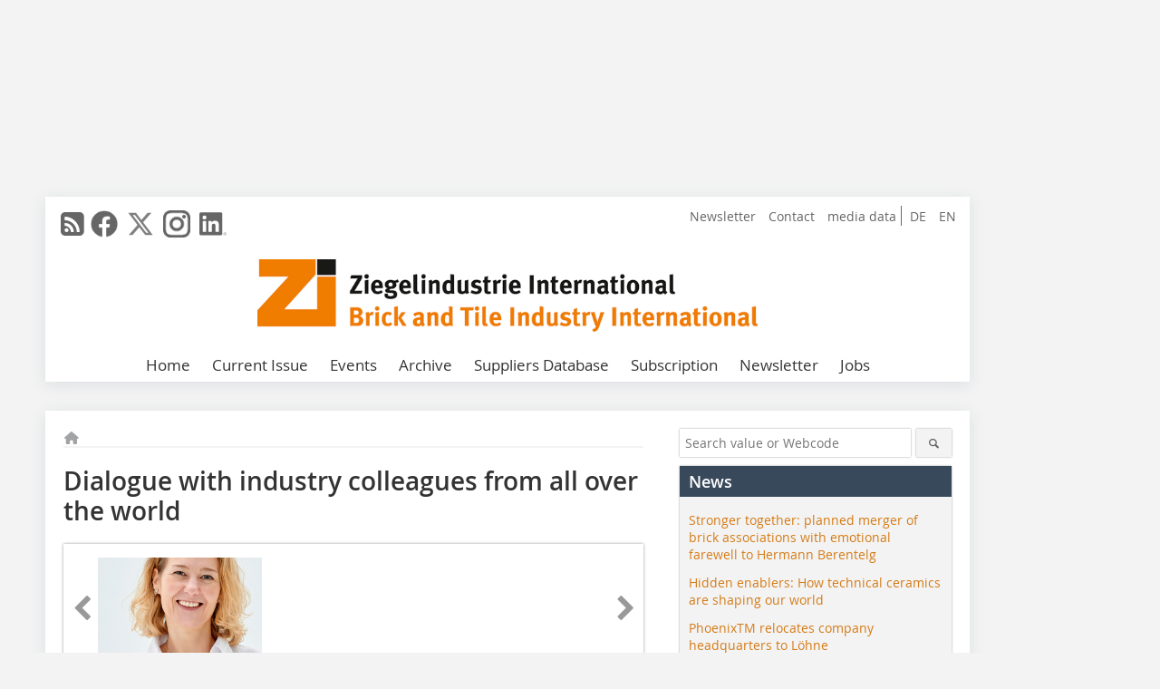

--- FILE ---
content_type: text/html; charset=UTF-8
request_url: https://www.zi-online.info/en/artikel/dialogue-with-industry-colleagues-from-all-over-the-world-4035367.html
body_size: 17872
content:
<!DOCTYPE html>
<html lang="en">
	<head>
		<meta charset="UTF-8">
		<meta name="viewport" content="width=device-width, initial-scale=1.0">
		<meta http-equiv="X-UA-Compatible" content="IE=edge,chrome=1" />

		<link rel="shortcut icon" href="/favicon.ico" type="image/x-icon">
		<link rel="icon" href="/favicon.ico" type="image/x-icon">
		<link rel="apple-touch-icon" sizes="57x57" href="/media/favicon/apple-icon-57x57.png">
		<link rel="apple-touch-icon" sizes="60x60" href="/media/favicon/apple-icon-60x60.png">
		<link rel="apple-touch-icon" sizes="72x72" href="/media/favicon/apple-icon-72x72.png">
		<link rel="apple-touch-icon" sizes="76x76" href="/media/favicon/apple-icon-76x76.png">
		<link rel="apple-touch-icon" sizes="114x114" href="/media/favicon/apple-icon-114x114.png">
		<link rel="apple-touch-icon" sizes="120x120" href="/media/favicon/apple-icon-120x120.png">
		<link rel="apple-touch-icon" sizes="144x144" href="/media/favicon/apple-icon-144x144.png">
		<link rel="apple-touch-icon" sizes="152x152" href="/media/favicon/apple-icon-152x152.png">
		<link rel="apple-touch-icon" sizes="180x180" href="/media/favicon/apple-icon-180x180.png">
		<link rel="icon" type="image/png" sizes="192x192"  href="/media/favicon/android-icon-192x192.png">
		<link rel="icon" type="image/png" sizes="32x32" href="/media/favicon/favicon-32x32.png">
		<link rel="icon" type="image/png" sizes="96x96" href="/media/favicon/favicon-96x96.png">
		<link rel="icon" type="image/png" sizes="16x16" href="/media/favicon/favicon-16x16.png">

					<link rel="alternate" href="https://www.zi-online.info/de/artikel/austausch-mit-branchenkollegen-aus-allen-teilen-der-welt-4035366.html" hreflang="de">
			<link rel="alternate" href="https://www.zi-online.info/en/artikel/dialogue-with-industry-colleagues-from-all-over-the-world-4035367.html" hreflang="en">
		
							<title>Dialogue with industry colleagues from all over the world
 - Zi Brick and Tile Industry International</title>
				
				
				
							<meta property="og:title" content="Dialogue with industry colleagues from all over the world
 - Zi Brick and Tile Industry International">
									<meta property="og:image" content="https://www.zi-online.info/imgs/2/0/3/0/1/2/7/Maritta-Lepp_2022_jf_022_high-a438de9b56aeb9c7.jpeg">
			<meta property="og:image:width" content="1200" />
			<meta property="og:image:height" content="1500" />
		
					<meta name="twitter:card" content="summary">
							<meta name="twitter:url" content="https://twitter.com/zi_int">
		
							<link rel="alternate" type="application/rss+xml" title="RSS" href="/en/rss.xml" />
		
				<link rel="stylesheet" type="text/css" href="/css/lib/normalize.min.css">
		<link rel="stylesheet" type="text/css" href="/css/lib/fontello.min.css">
		<link rel="stylesheet" type="text/css" href="/css/lib/fontawesome.min.css">
		<link rel="stylesheet" type="text/css" href="/css/lib/solid.min.css">
		<link rel="stylesheet" type="text/css" href="/css/lib/owl.carousel.min.css">
		<link rel="stylesheet" type="text/css" href="/css/lib/jquery.fancybox.min.css?v=2.1.5" media="screen" />
		<link rel="stylesheet" type="text/css" href="/css/style.min.css">
					<link rel="stylesheet" type="text/css" href="/css/theme_zi.min.css">
		
				
				<style>
		/* Plenigo Account Dropdown Styles */
		.plenigo-account-dropdown {
			position: relative;
			display: inline-block;
		}

		.account-menu {
			position: relative;
		}

		.account-trigger {
			display: flex;
			align-items: center;
			gap: 8px;
			padding: 8px;
			background: transparent;
			border: none;
			cursor: pointer;
			border-radius: 8px;
			transition: background-color 0.2s ease;
			outline: none;
			color: inherit;
		}

		.account-trigger:hover {
			background-color: rgba(255, 255, 255, 0.1);
		}

		/*.account-trigger:focus {
			outline: 2px solid #007bff;
			outline-offset: 2px;
		}*/

		.user-avatar {
			width: 32px;
			height: 32px;
			border-radius: 50%;
			display: flex;
			align-items: center;
			justify-content: center;
			font-weight: 600;
			color: white;
			font-size: 14px;
			flex-shrink: 0;
		}

		.user-avatar-guest {
			background-color: #6c757d !important;
		}

		.guest-icon {
			opacity: 0.8;
		}

		.avatar-letter {
			font-family: -apple-system, BlinkMacSystemFont, 'Segoe UI', Roboto, sans-serif;
		}

		.dropdown-arrow {
			color: currentColor;
			transition: transform 0.2s ease;
		}

		.account-trigger[aria-expanded="true"] .dropdown-arrow {
			transform: rotate(180deg);
		}

		.account-dropdown-menu {
			position: absolute;
			top: 100%;
			right: 0;
			margin-top: 8px;
			background: white;
			border: 1px solid #e9ecef;
			border-radius: 12px;
			box-shadow: 0 10px 25px rgba(0, 0, 0, 0.15);
			min-width: 280px;
			z-index: 1000;
			opacity: 0;
			visibility: hidden;
			transform: translateY(-10px);
			transition: all 0.2s ease;
		}

		.account-dropdown-menu.show {
			opacity: 1;
			visibility: visible;
			transform: translateY(0);
		}

		.dropdown-header {
			padding: 20px;
		}

		.user-avatar-large {
			width: 48px;
			height: 48px;
			border-radius: 50%;
			display: flex;
			align-items: center;
			justify-content: center;
			font-weight: 600;
			color: white;
			font-size: 18px;
			margin-bottom: 12px;
		}

		.avatar-letter-large {
			font-family: -apple-system, BlinkMacSystemFont, 'Segoe UI', Roboto, sans-serif;
		}

		.user-info {
			text-align: left;
		}

		.user-email {
			font-weight: 600;
			color: #333;
			margin-bottom: 4px;
			font-size: 14px;
		}

		.user-status {
			color: #28a745;
			font-size: 12px;
			font-weight: 500;
		}

		.guest-welcome h4 {
			margin: 0 0 8px 0;
			color: #333;
			font-size: 16px;
			font-weight: 600;
		}

		.guest-welcome p {
			margin: 0;
			color: #6c757d;
			font-size: 14px;
			line-height: 1.4;
		}

		.dropdown-divider {
			height: 1px;
			background-color: #e9ecef;
			margin: 0;
		}

		.dropdown-menu-items {
			padding: 8px;
		}

		.dropdown-item {
			display: flex;
			align-items: center;
			gap: 12px;
			padding: 12px 16px;
			text-decoration: none;
			color: #333;
			border-radius: 8px;
			transition: all 0.2s ease;
			font-size: 14px;
			font-weight: 500;
			border: 1px solid transparent;
			background-color: transparent;
		}

		/* Not logged in: green background on hover */
		.dropdown-item:hover {
			background-color: #4caf50;
			text-decoration: none;
			color: white;
			border-color: #4caf50;
		}

		.dropdown-item:hover .item-icon {
			color: white;
		}

		/* Primary item (Anmelden) - same as regular items */
		.primary-item {
			background-color: transparent;
			color: #333;
			border-color: transparent;
		}

		.primary-item:hover {
			background-color: #4caf50;
			color: white;
			border-color: #4caf50;
		}

		/* Logged in menu: only border on hover (no background) for regular items */
		.account-dropdown-menu--logged-in .dropdown-item:not(.logout-item):hover {
			background-color: transparent;
			color: #333;
			border-color: #4caf50;
		}

		.account-dropdown-menu--logged-in .dropdown-item:not(.logout-item):hover .item-icon {
			color: #333;
		}

		/* Logout item: light red background with opacity, red text */
		.logout-item {
			color: #dc3545;
		}

		.logout-item:hover {
			background-color: rgba(220, 53, 69, 0.1);
			color: #dc3545;
			border-color: transparent;
		}

		.logout-item:hover .item-icon {
			color: #dc3545;
		}

		.item-icon {
			color: currentColor;
			flex-shrink: 0;
		}

		/* Mobile adjustments */
		@media (max-width: 768px) {
			.account-dropdown-menu {
				right: -8px;
				left: -8px;
				min-width: auto;
				width: calc(100vw - 32px);
				max-width: 320px;
			}
			
			.dropdown-header {
				padding: 16px;
			}
			
			.user-avatar-large {
				width: 40px;
				height: 40px;
				font-size: 16px;
			}
		}
		</style>

				<style>
		.js-note-text {
			position: fixed;
			top: 0;
			left: 0;
			right: 0;
			width: 100%;
			z-index: 10000;
			background: linear-gradient(135deg, #ffd700 0%, #ffed4e 100%);
			border-bottom: 3px solid #ffc107;
			padding: 20px 24px;
			margin: 0;
			text-align: center;
			color: #856404;
			font-size: 16px;
			font-weight: 600;
			line-height: 1.6;
			box-shadow: 0 4px 12px rgba(0, 0, 0, 0.15);
			font-family: -apple-system, BlinkMacSystemFont, 'Segoe UI', Roboto, 'Helvetica Neue', Arial, sans-serif;
		}
		
		.js-note-text p {
			margin: 0;
			padding: 0;
		}
		
		/* Add padding to body when banner is visible to prevent content overlap */
		body:has(.js-note-text) {
			padding-top: 80px;
		}
		
		/* Fallback for browsers that don't support :has() */
		@supports not selector(:has(*)) {
			body {
				padding-top: 80px;
			}
		}
		
		/* Responsive adjustments */
		@media (max-width: 768px) {
			.js-note-text {
				padding: 16px 20px;
				font-size: 14px;
				line-height: 1.5;
			}
			
			body:has(.js-note-text) {
				padding-top: 70px;
			}
			
			@supports not selector(:has(*)) {
				body {
					padding-top: 70px;
				}
			}
		}
		</style>

		      
        <!-- Neues IVW-Tracking 2021 -->
		  					<!-- begin preload of IOM web manager -->
		<link rel='preload' href='//data-fe34715c33.zi-online.info/iomm/latest/manager/base/es6/bundle.js' as='script' id='IOMmBundle'>
		<link rel='preload' href='//data-fe34715c33.zi-online.info/iomm/latest/bootstrap/loader.js' as='script'>
		<!-- end preload of IOM web manager -->
		<!-- begin loading of IOMm bootstrap code -->
		<script type='text/javascript' src="//data-fe34715c33.zi-online.info/iomm/latest/bootstrap/loader.js"></script>
		<!-- end loading of IOMm bootstrap code -->
		<!-- Neues IVW-Tracking 2021 ENDE -->
		
				
																																																									
																<!-- Usercentrics Smart Data Protector Performance Optimierung (Vorladen der URLs) -->
				<link rel="preconnect" href="//privacy-proxy.usercentrics.eu">
				<link rel="preload" href="//privacy-proxy.usercentrics.eu/latest/uc-block.bundle.js" as="script">
				<link rel="dns-prefetch" href="//app.usercentrics.eu" /> 
				<link rel="dns-prefetch" href="//api.usercentrics.eu" />

								<!-- Usercentrics Consent Management Platform (CMP) mit TCF 2.0 -->
				<script id="usercentrics-cmp" data-settings-id="zq9XLUJpq" src="https://app.usercentrics.eu/browser-ui/latest/loader.js" data-tcf-enabled></script>

				<!-- Usercentrics Smart Data Protector -->
				<script type="application/javascript" src="https://privacy-proxy.usercentrics.eu/latest/uc-block.bundle.js"></script>

				<!-- Usercentrics Smart Data Protector Blockier-Liste -->
				<script>
					uc.blockOnly([
						'BJz7qNsdj-7', 						'HkocEodjb7',  						'BJ59EidsWQ',  						'HkYNq4sdjbm', 						'9V8bg4D63',   						'Hko_qNsui-Q'  											]);
				</script>
			
		

		<script type="text/javascript">
			window.dataLayer = window.dataLayer || [];
		window.dataLayer.push({'pageCategoryPrimary': "Primärkategorie nicht gesetzt" });
		window.dataLayer.push({'pageCategorySecondary': "Sekundärkategorie nicht gesetzt" });
		window.dataLayer.push({'pageAuthor': "Autor nicht gesetzt" });
		window.dataLayer.push({'pageIssue': "Ausgabe nicht gesetzt" });
		window.dataLayer.push({'pageContentType': "artikel" });
		</script>

							
        <!-- Google Tag Manager -->
	<script type="text/plain" data-usercentrics="Google Tag Manager">(function(w,d,s,l,i){w[l]=w[l]||[];w[l].push({'gtm.start':
	new Date().getTime(),event:'gtm.js'});var f=d.getElementsByTagName(s)[0],
	j=d.createElement(s),dl=l!='dataLayer'?'&l='+l:'';j.async=true;j.src=
	'https://www.googletagmanager.com/gtm.js?id='+i+dl;f.parentNode.insertBefore(j,f);
	})(window,document,'script','dataLayer','GTM-WHMP8NF');</script>
	<!-- End Google Tag Manager -->

				<script type="text/javascript" src="/js/lib/jquery-1.11.2.min.js"></script>

		

    <script type="application/ld+json">
    {
      "@context": "https://schema.org",
	        	"@type": "Article",
	        "mainEntityOfPage": {
        "@type": "WebPage",
        "@id": "https://www.zi-online.info/en/artikel/dialogue-with-industry-colleagues-from-all-over-the-world-4035367.html"
      },

	        	"headline": "Dialogue\u0020with\u0020industry\u0020colleagues\u0020from\u0020all\u0020over\u0020the\u0020world",
	  	 
	  		"description": "ceramitec\u0020will\u0020take\u0020place\u0020again\u0020at\u0020the\u0020Messe\u0020M\u00FCnchen\u0020exhibition\u0020centre\u0020in\u0020April\u00202024.\u0020Brick\u0020and\u0020Tile\u0020Industry\u0020International\u0020had\u0020the\u0020opportunity\u0020to\u0020talk\u0020to\u0020the\u0020ceramitec\u00202024\u0020Exhibition\u0020Director,...",
	        
      		"image": [
                                    "https://www.zi-online.info/imgs/2/0/3/0/1/2/7/Maritta-Lepp_2022_jf_022_high-a438de9b56aeb9c7.jpeg"
			  			  			   
                          		],
         
      
	    
      "publisher": {
        "@type": "Organization",
        "name": "Ziegelindustrie\u0020International",
        "logo": {
        "@type": "ImageObject",
        "url": "https://www.zi-online.info//media/img/logo.png"
        }
      }
	        	,"datePublished": "2023-11-30"
	  
	        	,"dateModified": "2024-01-30"
	  	  
	  	  	  	  	  ,"isAccessibleForFree": true
	      }
    </script>

		
							<link rel="canonical" href="https://www.zi-online.info/en/artikel/dialogue-with-industry-colleagues-from-all-over-the-world-4035367.html"/>
		
					</head>

	<body>
						
		<div id="newsletter-dialogue__background" class="ga_newsletter-dialogue"></div>
		<div class="body__wrapper">

													<div class="ad-body-topbanner">
						<ins class="asm_async_creative" style="display:inline-block; width:728px; height:90px; text-align:left; text-decoration:none;" data-asm-cdn="cdn.adspirit.de" data-asm-host="bauverlag.adspirit.de"  data-asm-params="pid=263&gdpr_consent=[consentstring]"></ins><script src="//cdn.adspirit.de/adasync.min.js" async type="text/javascript"></script>

<div class="adspirit__layer-ad">
<ins class="asm_async_creative" style="display:inline-block; text-align:left; text-decoration:none;" data-asm-cdn="cdn.adspirit.de" data-asm-host="bauverlag.adspirit.de" data-asm-params="pid=430&gdpr_consent=[consentstring]"></ins><script src="//cdn.adspirit.de/adasync.min.js" async type="text/javascript"></script>
</div>
<script>
if (window.innerWidth < 768) {
let layerAd = document.querySelector(".adspirit__layer-ad");
layerAd.innerHTML = ' ';
}
</script>
					</div>
													<div class="ad-body-skyscraper">
						<ins class="asm_async_creative" style="display:inline-block; text-align:left; text-decoration:none;" data-asm-cdn="cdn.adspirit.de" data-asm-host="bauverlag.adspirit.de"  data-asm-params="pid=254&gdpr_consent=[consentstring]"></ins><script src="//cdn.adspirit.de/adasync.min.js" async type="text/javascript"></script>
					</div>
				
					<div class="body__container">
						<div class="body__inner">
							<header class="header--main">
							<div class="header__meta clearfix">

																<ul class="social-media__list--head left">
								<li class="social-media__item--head"><a href="/en/rss.xml" target="_blank" title="RSS Feed | News"><i class="icon-rss-squared"></i></a></li> 								 <li class="social-media__item--head"><a href="https://www.facebook.com/ZiZiegelindustrieInternational/" class="social-media__link--head" target="_blank"><img class="social-media__icon" src="/media/img/social-media-icons/gray/facebook_72x72_gray.png" alt="Facebook" width="30" height="30"></a></li> 								 <li class="social-media__item--head"><a href="https://twitter.com/zi_int" class="social-media__link--head" target="_blank"><img class="social-media__icon" src="/media/img/social-media-icons/gray/x-twitter.svg" alt="Twitter" width="30" height="30"></a></li> 																 <li class="social-media__item--head"><a href="https://www.instagram.com/zi_international" class="social-media__link--head" target="_blank"><img class="social-media__icon" src="/media/img/social-media-icons/gray/instagram_72x72_gray.png" alt="Instagram" width="30" height="30"></a></li> 																 <li class="social-media__item--head"><a href="https://www.linkedin.com/company/zi-ziegelindustrie-international-brick-and-tile-industry-international" class="social-media__link--head" target="_blank"><img class="social-media__icon" src="/media/img/social-media-icons/gray/Linkedin_logo_gray.svg" alt="LinkedIn" width="30" height="30"></a></li> 							</ul>

																								<ul class="nav-meta--lng right">
										<li class="nav-meta__item"><a class="nav-meta__link--lng" href="https://www.zi-online.info/de/artikel/austausch-mit-branchenkollegen-aus-allen-teilen-der-welt-4035366.html">DE</a></li>
										<li class="nav-meta__item"><a class="nav-meta__link--lng" href="https://www.zi-online.info/en/artikel/dialogue-with-industry-colleagues-from-all-over-the-world-4035367.html">EN</a></li>
								</ul>
								
																<ul class="nav-meta right">
																																								<li class="nav-meta__item">
												<a href="/en/zi-spotlight-newsletter_3278331.html"  target="_blank" >Newsletter</a>
											</li>
																																																		<li class="nav-meta__item">
												<a href="/en/contact.html" >Contact</a>
											</li>
																																																		<li class="nav-meta__item">
												<a href="https://bauverlag.de/zi-media-data"  target="_blank" >media data</a>
											</li>
																												
																										</ul>

							</div>

																			<div class="header__logo">
								<a href="/en"><img src="/media/img/logo.png" alt="Ziegelindustrie International"/></a>
							</div>
						
												

<label id="menu-button" class="icon-menu" for="mobile-menu">Menü</label>
<nav class="header__nav clearfix">
	<input type="checkbox" id="mobile-menu">

	<ul class="nav-main--level_1">
						<li class="nav-main__item--level_1">
			<a class="nav-main__link " href="https://www.zi-online.info/en/index.html" >
				Home
			</a>

			
		</li>
				<li class="nav-main__item--level_1">
			<a class="nav-main__link " href="https://www.zi-online.info/en/aktuelle_ausgabe_en_29215.html" >
				Current Issue
			</a>

			
		</li>
				<li class="nav-main__item--level_1">
			<a class="nav-main__link " href="https://www.zi-online.info/en/calender.html" >
				Events
			</a>

			
		</li>
				<li class="nav-main__item--level_1">
			<a class="nav-main__link " href="https://www.zi-online.info/en/archive.html" >
				Archive
			</a>

			
		</li>
				<li class="nav-main__item--level_1">
			<a class="nav-main__link " href="http://www.zi-bricks.com/en/index.html"  target="_blank" >
				Suppliers Database
			</a>

			
		</li>
				<li class="nav-main__item--level_1">
			<a class="nav-main__link " href="https://www.bauverlag-shop.de/zi-ziegelindustrie-international-subscription?utm_source=www.zi-online.info&amp;utm_medium=nav-first-level&amp;utm_campaign=content&amp;utm_content=brand"  target="_blank" >
				Subscription
			</a>

			
		</li>
				<li class="nav-main__item--level_1">
			<a class="nav-main__link " href="" >
				Newsletter
			</a>

											<label title="Toggle Drop-down" class="drop-icon" for="sub-menu-1">
	    		<i class="icon-down-open"></i>
	    	</label>
	    	<input type="checkbox" id="sub-menu-1">
	    	<ul class="nav-main--level_2">
											<li class="nav-main__item">
	        		<a class="nav-main__link--level_2" href="https://www.zi-online.info/en/zi-spotlight-newsletter-3278331.html" >
	        			Newsletter
	        		</a>
	    			</li>
																	<li class="nav-main__item">
	        		<a class="nav-main__link--level_2" href="http://www.bauverlag.de/de/Zi_Ziegelindustrie_International_1096261.html"  target="_blank" >
	        			Zi media data
	        		</a>
	    			</li>
												    	</ul>
			
		</li>
				<li class="nav-main__item--level_1">
			<a class="nav-main__link " href="https://stellenmarkt.zi-online.info/?utm_source=zi-online.info&amp;utm_medium=nav-first-level&amp;utm_campaign=content&amp;utm_content=zi"  target="_blank" >
				Jobs
			</a>

			
		</li>
			</ul>
</nav>


					</header>

										<form action="/en/search.html" method="get" class="search__wrapper--mobile">
						<fieldset class="search">
							<input class="search__text autoclear" type="text" name="s_text" title="Search value or Webcode" placeholder="Search value or Webcode"/>
							<button class="search__button" type="submit" title="Suchen"> <i class="icon-search"></i> </button>
						</fieldset>
					</form>


										
	

	<div class="ad-wrapper">
		<ins class="asm_async_creative" style="display:inline-flex;margin-bottom:10px; text-align:left; text-decoration:none;" data-asm-cdn="cdn.adspirit.de" data-asm-host="bauverlag.adspirit.de" data-asm-responsive="1" data-asm-params="pid=84&gdpr_consent=[consentstring]"></ins><script src="//cdn.adspirit.de/adasync.min.js" async type="text/javascript"></script>
	</div>






<div class="body__content clearfix">
	<main>

					<div class="main__content">
		
				
		
    <ul class="nav-breadcrumb">
            
        <li class="nav-breadcrumb__item">
            <a href="/">
                <i class="fa-solid fa-house fa-fw"></i>
                    <span class="nav-breadcrumb__item-display--none">Home</span>
            </a>
        </li>
                                                
    </ul>


		<article>
    	<header>
				
								<h1 class="article__heading">
												Dialogue with industry colleagues from all over the world
					</h1>
				
				
								


				<div class="carousel__wrapper">
			<div id="owl-carousel" class="carousel_content">

									<div class="carousel__item">
						<a class="fancybox__image"
							rel="gallery-top"
							attr-ref="bild-1"
							href="https://www.zi-online.info/imgs/2/0/3/0/1/2/7/Maritta-Lepp_2022_jf_022_high-a438de9b56aeb9c7.jpeg">
							<img src="https://www.zi-online.info/imgs/2/0/3/0/1/2/7/tok_2ba3457e6d12e613c0211c85f2364980/w300_h200_x600_y750_Maritta-Lepp_2022_jf_022_high-a438de9b56aeb9c7.jpeg" alt=" » Maritta Lepp, Exhibition Director ceramitec 2024 "  width="300"  height="200"/>
						</a>
						<span class="carousel__bildnachweis"> Ceramitec </span>

												<div class="fancybox__unsichtbar" id="bild-1">
							<div class="fancybox__bildunterschrift"><div class="bildtext_en"><span class="bildnummer">» </span>Maritta Lepp, Exhibition Director ceramitec 2024</div></div>
							<div class="fancybox__bildnachweis"> Ceramitec </div>
						</div>
					</div>
				
			</div>
			<a class="carousel__control--prev"><i class="icon-left-open"></i></a>
			<a class="carousel__control--next"><i class="icon-right-open"></i></a>
		</div>

							<div class="article__intro"><p>ceramitec will take place again at the Messe München exhibition centre in April 2024. Brick and Tile Industry International had the opportunity to talk to the ceramitec 2024 Exhibition Director, Maritta Lepp, about the trade fair in times of a tense economic situation.</p></div>
			

    	</header>

										<div class="responsive_ad">
					<ins class="asm_async_creative" style="display:block; text-align:left; text-decoration:none;" data-asm-cdn="cdn.adspirit.de" data-asm-host="bauverlag.adspirit.de" data-asm-responsive="1" data-asm-params="pid=59&gdpr_consent=[consentstring]"></ins><script src="//cdn.adspirit.de/adasync.min.js" async type="text/javascript"></script>
				</div>
			
																			<div id="article-height" class="article__text">
															<h4>Ceramitec 2024 will take place less than two years after the last trade fair. Do you think the industry is ready for another leading international trade fair?</h4><p><strong>Maritta Lepp</strong>: Absolutely. The heavy clay ceramics sector largely cancelled the last event and thus took a six-year break. These companies are definitely interested in participating in 2024; ceramitec is the most important trade fair for them. And we are not just the leading international trade fair for heavy clay ceramics. For technical ceramics, for example, which also fills an entire hall at ceramitec, there is a need to present at the leading industry platform simply because of the high level of innovation.</p><p></p><h4>How have exhibitors responded so far? Are they impacted by the tense situation in energy and construction markets?</h4><p><strong>ML</strong>: We are delighted with the lively response; even at the official closing date for registrations, we were already seeing a higher level of participation than at the last event. The heavy clay ceramics sector in particular is making an impressive comeback, with well-known companies such as Tecnofiliere, Bongioanni, Händle, Refratechnik, Equipceramic, VHV, Ceramica do Liz and Talleres Felipe Verdes.  The factors you mentioned are noticeable in that the industry is naturally hoping for strong impetus and new orders from ceramitec.</p><p></p><h4>Will there be any changes compared to the last trade fair?</h4><p><strong>ML</strong>: We will be returning to the larger A halls and will once again be able to use the East Entrance with direct access to the underground railway. In addition, we have reorganised our nomenclature, sharpened it in part and added the segments of high-performance materials, composite materials and “solutions for energy”.There will also be a BMWK-sponsored joint stand for young innovative companies (registration until 31 January 2024). </p><p></p><h4>What will be the main topics at Ceramitec 2024? Will energy topics play a role?</h4><p><strong>ML</strong>: Definitely! The major topics from 2022 are still relevant and will certainly accompany us for a while yet. These are decarbonisation, hydrogen technology, digitalisation, energy efficiency, energy storage, green technologies and the circular economy. We want to bring together exhibitors whose products can help meeting the current challenges under the new nomenclature item “Solutions for Energy” mentioned above. That’s why we are even dedicating a special show to this topic, “Smart Materials &amp; Energy Hub” in Hall A6 (registration possible until 1 February 2024).</p><h4>What can you reveal about the lecture and discussion programme?</h4><p><strong>ML</strong>: For our lecture programme, now called “ceramitec talks”, it has proved a success to have two thematically specialised forums in the halls with the corresponding exhibition focal points. Our aim is to link theory and practice, science and industry, best practice and the search for solutions as closely as possible. We are again receiving support from renowned publishers, associations and institutes in organising the content. We are particularly pleased that ZI will again be a strong partner in this year’s conference programme. The ceramitec talks in the heavy clay and raw materials hall A4 are primarily dedicated to decarbonisation, hydrogen technology, energy efficiency and raw materials.</p><p></p><h4>What highlights are you planning for the trade fair?</h4><p><strong>ML</strong>: The highlights are primarily our exhibitors’ products and innovations. To familiarise ourselves with them and get an overview, we are once again offering guided tours in Hall A4 in cooperation with the VDMA. There will also be a “Rebuild Ukraine” conference, which is of particular interest to the heavy clay ceramics sector. </p><p>The Career Day for young professionals on the last day of the trade fair is a must, too. Also, we are planning to revive our Bavarian Evening for exhibitors and their customers on Thursday. </p><p></p><h4>What can exhibitors and visitors from the heavy clay industry look forward to?</h4><p><strong>ML</strong>: Many returning exhibitors and visitors. To a conference programme that is more relevant than ever in these turbulent times in order to provide orientation. And to the important dialogue with industry colleagues from all over the world.</p><p></p><h4>Ms Lepp, thank you for talking to us!</h4>
	
												<div class="clear"></div>
					</div>
				
																				
			
																										
							
									
						
						

																														<div class="related-magazin--noTeasertext">
							<div class="related-magazin--flex">
																	<a href="/en/issue/2023-06-4035024.html">
										<div class="related-magazin--mobile">
											<div class="related-magazin__roofline">
												This article appeared in
											</div>
											<h3 class="related-magazin__heading">
																									ZI 06/2023
																							</h3>
										</div>
									</a>
																<div class="related-magazin__cover">
									<a href="/en/issue/2023-06-4035024.html">
										<img src="https://www.zi-online.info/imgs/144032100_bae9f82bcc.jpg" alt="" loading="lazy"  width="255"  height="360">
									</a>
								</div>
								<div class="related-magazin__text">
																			<a href="/en/issue/2023-06-4035024.html">
											<div class="related-magazin--noMobile">
												<div class="related-magazin__roofline">
													This article appeared in
												</div>
												<h3 class="related-magazin__heading">
																											ZI 06/2023
																									</h3>
											</div>
										</a>
																											<div class="supplement__title--top">Ressort:&nbsp; Interview </div>

							<div class="related-magazin__buttons">
																											<a href="https://www.bauverlag-shop.de/zi-ziegelindustrie-international-subscription?utm_source=www.zi-online.info&utm_medium=rel-issue-button&utm_campaign=content&utm_content=issue-dialogue-with-industry-colleagues-from-all-over-the-world" target="_blank" class="button related-magazin__button">subscription</a>
																									<a href="/en/issue/2023-06-4035024.html" class="button related-magazin__button">Content</a>
							</div>
								</div>
							</div>
						</div>
												
			    	<ul class="social-media__list">
			<li class="social-media__item">
						<a title="Auf facebook teilen" href="https://www.facebook.com/sharer.php?u=https://www.zi-online.info/en/artikel/dialogue-with-industry-colleagues-from-all-over-the-world-4035367.html" class="social-media__link" target="_blank"><img class="social-media__icon" src="/media/img/social-media-icons/facebook_72x72_black.png" alt="Facebook" width="30" height="30"></a>
			</li>
			<li class="social-media__item">
						<a title="Tweet auf X" href="https://twitter.com/intent/tweet?url=https://www.zi-online.info/en/artikel/dialogue-with-industry-colleagues-from-all-over-the-world-4035367.html" class="social-media__link" target="_blank"><img class="social-media__icon" src="/media/img/social-media-icons/x-twitter.svg" alt="X Twitter" width="30" height="30"></a>
			</li>

			<li class="social-media__item">
						<a title="Auf Xing teilen" href="https://www.xing-share.com/app/user?op=share;sc_p=xing-share;url=https://www.zi-online.info/en/artikel/dialogue-with-industry-colleagues-from-all-over-the-world-4035367.html" class="social-media__link" target="_blank"><img class="social-media__icon" src="/media/img/social-media-icons/XING_logo_72x72_black.png" alt="XING" width="30" height="30"></a>
			</li>
			<li class="social-media__item">
						<a title="Auf LinkedIn teilen" href="https://www.linkedin.com/shareArticle?mini=true&url=https://www.zi-online.info/en/artikel/dialogue-with-industry-colleagues-from-all-over-the-world-4035367.html" class="social-media__link" target="_blank"><img class="social-media__icon" src="/media/img/social-media-icons/Linkedin_logo_black.svg" alt="LinkedIn" width="30" height="30"></a>
			</li>
			<li class="social-media__item">
						<a title="Per E-Mail teilen" href="mailto:?subject=Empfehlung eines Artikels von &body=https://www.zi-online.info/en/artikel/dialogue-with-industry-colleagues-from-all-over-the-world-4035367.html" class="social-media__link"><i class="icon-mail-squared social-media__icon"></i></a>
			</li>
			<li class="social-media__item">
						<a title="Artikel drucken" href="javascript:window.print();" class="social-media__link"><i class="icon-print social-media__icon"></i></a>
			</li>
		</ul>

  	</article>

					<div id="newsletter-dialogue" data-wait-time="45">
	<span id="newsletter-dialogue__close">x</span>
	<div class="newsletter-dialogue__title">
		Zi Newsletter
	</div>
	<div class="newsletter-dialogue__content">
                <p>Are you interested in the latest news from the brick and tile industry?</br>
Then subscribe to our free newsletter!</br>
12 x per year you will find out about:</p>
		<ul class="newsletter-dialogue__list">
			<li>» the latest findings from research & development</li>
			<li>» current market information</li>
			<li>» all events of the industries on one click!</li>
			<li>» product and company news</li>
			<li>» information from international industry associations</li>
		</ul>
		<form class="newsletter-dialogue__form" data-dest="https://web.inxmail.com/bauverlag/subscription/servlet" method="post">
			<input name="INXMAIL_SUBSCRIPTION" value="Zi Spotlight" type="hidden">
			<input type="hidden" name="INXMAIL_HTTP_REDIRECT" value="https://www.zi-online.info/en/zi-newsletter-verification-of-subscription_3278532.html"/>
	<input type="hidden" name="INXMAIL_HTTP_REDIRECT_ERROR" value="https://www.zi-online.info/en/zi-newsletter-error_3278335.html"/>
			<input name="INXMAIL_CHARSET" value="UTF-8" type="hidden">
			<input name="Sprache" value="en" type="hidden">
			<input name="Formular ZI Spotlight" value="NL-Modaldialog" type="hidden">
		  <fieldset>
<noscript>Please activate JavaScript.</noscript>
			<input class="newsletter-dialogue__email" type="text" id="email" name="email" placeholder="E-Mail-Adresse">
                       <div class="form__cell" style="display: none;">
                               <input id="mail_repeat" class="form__input" type="text" name="mail_repeat">
                         </div>
			<button class="honeypot ga_newsletter-dialogue newsletter-dialogue__button" type="Submit" value="Abonnieren" name="Submit"><b>Subscribe now!</b></button>
		  </fieldset>
		</form>
		<p class="newsletter-dialogue__meta">
		  <a class="ga_newsletter-dialogue" href="https://www.zi-online.info/en/zi-spotlight-newsletter_3278331.html">Examples and notes: privacy, analysis, revocation</a>
		</p>
	</div>
</div>
		

								<div class="ca-results">
				<h2>Related articles:</h2>

											<div class="teaser-sm__wrapper clearfix">
															<span class="teaser-sm__issue">Issue 02/2024</span>
																					<h3 class="teaser-sm__heading">
								<a href="/en/artikel/welcome-to-munich-welcome-to-ceramitec-2024-4082087.html">
									Welcome to Munich - welcome to ceramitec 2024!
								</a>
							</h3>
																						<figure class="teaser-sm__img">
									<a href="/en/artikel/welcome-to-munich-welcome-to-ceramitec-2024-4082087.html">
										<img src="https://www.zi-online.info/imgs/2/0/7/8/5/4/8/tok_408da1dbc300c867443434ed8ce31244/w380_h475_x600_y750_Maritta-Lepp_2022_jf_022_high-23a0250a57da80d2.jpeg" alt="" loading="lazy"  width="380"  height="475"/>
									</a>
								</figure>
								<div class="teaser-sm__text--right">
									<p>It will soon be time again: ceramitec opens its doors and promises to be THE meeting place for all those interested in technologies, innovations and materials relating to ceramics and their...</p>
									<a class="button button--teaser" href="/en/artikel/welcome-to-munich-welcome-to-ceramitec-2024-4082087.html" title="Welcome to Munich - welcome to ceramitec 2024!">more</a>
								</div>
													</div>
											<div class="teaser-sm__wrapper clearfix">
															<span class="teaser-sm__issue">Issue 01/2024</span>
																					<h3 class="teaser-sm__heading">
								<a href="/en/artikel/ceramitec-2024-with-a-promising-run-up-4057613.html">
									Ceramitec 2024 with a promising run-up
								</a>
							</h3>
																						<div class="teaser-sm__text">
									<p>The run-up to the largest international ceramics industry trade fair in Europe promises a successful ceramitec 2024, according to Messe München, which has received a lot of positive feedback from the...</p>
									<a class="button button--teaser" href="/en/artikel/ceramitec-2024-with-a-promising-run-up-4057613.html" title="Ceramitec 2024 with a promising run-up">more</a>
								</div>
													</div>
											<div class="teaser-sm__wrapper clearfix">
															<span class="teaser-sm__issue">Issue 03/2024</span>
																					<h3 class="teaser-sm__heading">
								<a href="/en/artikel/ceramitec-2024-good-atmosphere-and-good-discussions-in-munich-4108527.html">
									Ceramitec 2024 - Good atmosphere and good discussions in Munich
								</a>
							</h3>
																						<figure class="teaser-sm__img">
									<a href="/en/artikel/ceramitec-2024-good-atmosphere-and-good-discussions-in-munich-4108527.html">
										<img src="https://www.zi-online.info/imgs/2/1/0/3/7/6/8/tok_079a4dc247759141bc65d52758ad7b00/w380_h253_x600_y400_ceramitec_Eingang-019d56e0f4622f1f.jpeg" alt="" loading="lazy"  width="380"  height="253"/>
									</a>
								</figure>
								<div class="teaser-sm__text--right">
									<p>The organisers of ceramitec 2024 consider the four days of the trade fair, which took place in Munich from 9 to 12 April, a success.
466 exhibitors from 36 countries presented their products and...</p>
									<a class="button button--teaser" href="/en/artikel/ceramitec-2024-good-atmosphere-and-good-discussions-in-munich-4108527.html" title="Ceramitec 2024 - Good atmosphere and good discussions in Munich">more</a>
								</div>
													</div>
											<div class="teaser-sm__wrapper clearfix">
															<span class="teaser-sm__issue">Issue 02/2022</span>
																					<h3 class="teaser-sm__heading">
								<a href="/en/artikel/zi_Leading_international_trade_fair_for_the_ceramics_industry_looking_stable-3750066.html">
									Leading international trade fair for the ceramics industry looking stable
								</a>
							</h3>
																						<figure class="teaser-sm__img">
									<a href="/en/artikel/zi_Leading_international_trade_fair_for_the_ceramics_industry_looking_stable-3750066.html">
										<img src="https://www.zi-online.info/imgs/1/7/6/1/3/3/0/tok_431ec698cf4a220ceab9c9b9c437649b/w380_h213_x600_y337_ff41273ba0e43151.jpeg" alt="" loading="lazy"  width="380"  height="213"/>
									</a>
								</figure>
								<div class="teaser-sm__text--right">
									<p>Overall positive feedback from the industry and lots of confidence: According to Messe München, the outlook is good for ceramitec, being held at the Messe München Exhibition Center from June 21 to...</p>
									<a class="button button--teaser" href="/en/artikel/zi_Leading_international_trade_fair_for_the_ceramics_industry_looking_stable-3750066.html" title="Leading international trade fair for the ceramics industry looking stable">more</a>
								</div>
													</div>
											<div class="teaser-sm__wrapper clearfix">
															<span class="teaser-sm__issue">Issue 2/2018</span>
																					<h3 class="teaser-sm__heading">
								<a href="/en/artikel/zi_Dear_visitors_and_exhibitors_of_ceramitec_-3143002.html">
									Dear visitors and exhibitors of ceramitec,
								</a>
							</h3>
																						<figure class="teaser-sm__img">
									<a href="/en/artikel/zi_Dear_visitors_and_exhibitors_of_ceramitec_-3143002.html">
										<img src="https://www.zi-online.info/imgs/1/2/8/5/7/9/1/tok_4ab9cb4f1eabfa2921b701b41adcabd7/w380_h253_x190_y126_8051434fb9d1b743.jpeg" alt="" loading="lazy"  width="380"  height="253"/>
									</a>
								</figure>
								<div class="teaser-sm__text--right">
									<p>ceramitec 2018 is just around the corner: the international key trade show for the ceramics industry will open its gates from April 10 to 13. The ceramitec team and I are looking forward to welcoming...</p>
									<a class="button button--teaser" href="/en/artikel/zi_Dear_visitors_and_exhibitors_of_ceramitec_-3143002.html" title="Dear visitors and exhibitors of ceramitec,">more</a>
								</div>
													</div>
					
			</div>
		

		</div>	</main>



					
<aside>

		<form action="/en/search.html" method="get">
    <fieldset class="search">
      <input class="search__text autoclear" type="text" name="s_text" title="Search value or Webcode" placeholder="Search value or Webcode"/>
      <button class="search__button" type="submit" title="Suchen"> <i class="icon-search"></i> </button>
    </fieldset>
  </form>

				<div class="aside__box">
			<span class="aside__h3">News</span>
	    <ul class="aside__list">
															<li class="aside__item">
			      	<a href="/en/news/stronger-together-planned-merger-of-brick-associations-with-emotional-farewell-to-hermann-berentelg-4310683.html">
																Stronger together: planned merger of brick associations with emotional farewell to Hermann Berentelg
							</a>
			      </li>
																				<li class="aside__item">
			      	<a href="/en/news/unsichtbare-enabler-wie-technische-keramik-unsere-welt-praegt-4310675.html">
																Hidden enablers: How technical ceramics are shaping our world
							</a>
			      </li>
																				<li class="aside__item">
			      	<a href="/en/news/phoenixtm-relocates-company-headquarters-to-loehne-4310625.html">
																PhoenixTM relocates company headquarters to Löhne
							</a>
			      </li>
																				<li class="aside__item">
			      	<a href="/en/news/wilhelm-roeben-celebrates-his-90th-birthday-4293373.html">
																Wilhelm Röben celebrates his 90th birthday
							</a>
			      </li>
																				<li class="aside__item">
			      	<a href="/en/news/biogas-for-australien-brick-manufacturer-4288947.html">
																Biogas for Australien Brick Manufacturer
							</a>
			      </li>
										    </ul>	
										</div>
	
					
				<div class="aside__box clearfix">
			<span class="aside__h3">Company Logos</span>

						
						

						<a href="" ></a>

							<center>
<script src="https://bauverlag.adspirit.de/adscript.php?pid=283&ord=[timestamp]" type="text/javascript" language="JavaScript"></script>
<noscript>
 <a href="https://bauverlag.adspirit.de/adnoclick.php?pid=283&ord=[timestamp]" target="_top">
  <img src="https://bauverlag.adspirit.de/adnoscript.php?pid=283&ord=[timestamp]"
       alt="Hier klicken!" border="0" width="200" height="80" />
 </a>
</noscript>

<script src="https://bauverlag.adspirit.de/adscript.php?pid=470&ord=[timestamp]" type="text/javascript" language="JavaScript"></script>
<noscript>
 <a href="https://bauverlag.adspirit.de/adnoclick.php?pid=470&ord=[timestamp]" target="_top">
  <img src="https://bauverlag.adspirit.de/adnoscript.php?pid=470&ord=[timestamp]"
       alt="Hier klicken!" border="0" width="200" height="80" />
 </a>
</noscript>

<script src="https://bauverlag.adspirit.de/adscript.php?pid=471&ord=[timestamp]" type="text/javascript" language="JavaScript"></script>
<noscript>
 <a href="https://bauverlag.adspirit.de/adnoclick.php?pid=471&ord=[timestamp]" target="_top">
  <img src="https://bauverlag.adspirit.de/adnoscript.php?pid=471&ord=[timestamp]"
       alt="Hier klicken!" border="0" width="200" height="80" />
 </a>
</noscript>
</center>

					</div>
									<div class="aside__box--free clearfix">
			<center>
<ins class="asm_async_creative" style="display:block; text-align:left; text-decoration:none;" data-asm-cdn="cdn.adspirit.de" data-asm-host="bauverlag.adspirit.de" data-asm-responsive="1" data-asm-params="pid=151&gdpr_consent=[consentstring]"></ins><script src="//cdn.adspirit.de/adasync.min.js" async type="text/javascript"></script>

<ins class="asm_async_creative" style="display:inline-block;text-align:left; text-decoration:none;" data-asm-cdn="cdn.adspirit.de" data-asm-host="bauverlag.adspirit.de"  data-asm-params="pid=256&gdpr_consent=[consentstring]"></ins><script src="//cdn.adspirit.de/adasync.min.js" async type="text/javascript"></script>

<ins class="asm_async_creative" style="display:inline-block; text-align:left; text-decoration:none;" data-asm-cdn="cdn.adspirit.de" data-asm-host="bauverlag.adspirit.de"  data-asm-params="pid=257&gdpr_consent=[consentstring]"></ins><script src="//cdn.adspirit.de/adasync.min.js" async type="text/javascript"></script>

<ins class="asm_async_creative" style="display:inline-block; text-align:left; text-decoration:none;" data-asm-cdn="cdn.adspirit.de" data-asm-host="bauverlag.adspirit.de"  data-asm-params="pid=258&gdpr_consent=[consentstring]"></ins><script src="//cdn.adspirit.de/adasync.min.js" async type="text/javascript"></script>
</center>

		</div>
							
				<div class="aside__box clearfix">
			<span class="aside__h3">Social Media</span>

						
						

						<a href="" ></a>

							<div style="text-align: center;" class="clearfix">
  <div style="float:left;width: 33.333333%; margin-top:3px;">    
  <a href="https://www.facebook.com/ZiZiegelindustrieInternational/" target="_BLANK" style="color:#000"> 
     <img class="social-media__icon" src="https://www.zi-online.info/media/img/social-media-icons/facebook_72x72_black.png" alt="Zi on Facebook" width="50" height="50"><br> 
      <span >Zi on facebook</span>
  </a>    
  </div>
  <div style="float:left;width: 33.333333%; margin-top:9px;">  
      <a href="https://www.linkedin.com/company/zi-ziegelindustrie-international-brick-and-tile-industry-international" target="_BLANK" style="color:#000"> 
    <img class="social-media__icon" src="https://www.zi-online.info/media/img/social-media-icons/Linkedin_logo_black.svg" alt="Zi on LinkedIn" width="50" height="50"><br>
    <span>Zi on LinkedIn</span>
  </a>
  </div>
  <div style="float:left;width: 33.333333%;">  
      <a href="https://www.zi-online.info/en/zi-spotlight-newsletter_3278331.html" target="_SELF" style="color:#000"> 
    <i class="icon-mail-squared" style="font-size: 50px;display:block; color:#000;"></i>
    <span>Newsletter</span>
  </a>
  </div>
</div>
					</div>
									<div class="aside__box--free clearfix">
			<style type="text/css">
        .widget-hits-2 .em-widget-button-all {
              border: none !important;
        }

        .widget-hits-2 .em-widget-list-item-outer {
              padding:0 15px !important;
        }
		
		.widget-hits-2 .em-widget-item-title { 
              font-size: 1rem !important;
        }

        .widget-hits-2 .em-widget-company-name {
             font-size: 0.8rem !important;
			 font-weight: 300 !important;
			 margin-bottom: 0 !important;
        }
		
		.widget-hits-2 .em-widget-list-item-outer {
		     padding:0 !important;
		}
		
        .widget-hits-2 .em-widget-list-item-cell {
             padding: 10px !important;
        }
		
		.widget-hits-2 .em-widget-item-title {
			margin-bottom: 0 !important;
		}
</style>
<header>
<a href="https://stellenmarkt.zi-online.info/?utm_source=site&utm_medium=sidebar&utm_campaign=content&utm_content=Vorschau" target="_blank"><span style="text-align: left; margin:0;" class="aside__h3">ZI Jobs</span></a>
</header>
<link rel="stylesheet" href="https://webapps.evolver.de/jsplugin/widget/jquery.evolver_widget.css">
<script src="https://webapps.evolver.de/jsplugin/widget/jquery.evolver_widget.2.js"></script>
<script>
    window.jQuery || document.write('<script src="https://webapps.evolver.de/jsplugin/widget/jquery-3.3.1.min.js">\x3C/script>');
    
    jQuery(document).ready(function() {
        var arrWidgetParams = {
            APPLICATION_LANGUAGE : "de",
            APPLICATION_LANGUAGE_LONG : "german",
            WIDGET_APPLICATION_ID : "MBAKOLYF0N",
            WIDGET_SEARCH_ONLY_API_KEY : "ed374e7432270afe8c08fc4383d71d27",
            WIDGET_APPLICATION_TEMPLATE : "#widget-hit-template-2",
            WIDGET_APPLICATION_DESTINATION : ".widget-hits-2",
            WIDGET_PARAMS : {
                hitsPerPage: "3",
                disjunctiveFacets: ["berufsfelder", "position", "regions", "company.id"],
                hierarchicalFacets: [],
                index: "ep_jobs_oas_live_m:bau_advert_relevance-asc"
            }, 
            FACETS_ORDER_OF_DISPLAY : ["berufsfelder", "company.id", "position", "priority"], 
            FACETS_LABELS : {
                position: "Fachgebiete",
                berufsfelder: "Berufsfelder"
            },
            _strQuery : "",
            _strCity : "",
            _strBerufsfeld : "Baustoffherstellung",
            _strPosition : "",
            _strCompanyId : "",
            _bolShowAll: true,
            _bolShuffle: false,
            _strURL : "https://stellenmarkt.zi-online.info"
        };
      
        
        InitEmWidgetSearch2(arrWidgetParams);
    });

</script>


<div id="widget-hits" class="widget-hits-2"></div>
<script type="text/template" id="widget-hit-template-2" data-cmp-info="6">
    {{#hits}}
    {{#title_de}}
    <div class="em-widget-list-item-outer list-item-id-{{ objectID }}">
        <div class="em-widget-list-item" data-id="{{ id }}" data-customer-id="{{ company.id }}">
            <div>
                <div class="em-widget-list-item-cell">
                    <div class="em-widget-row" style="text-align:left">
                        <div class="em-widget-col-xs-12 em-widget-col-sm-12">
                            <div class="em-widget-row">
                                <div class="em-widget-col-xs-12 em-widget-col-sm-12 em-widget-col-lg-12">
                                    <h3 class="em-widget-item-title" data-object-id="{{ objectID }}" data-id="{{ id }}"><a href="https://stellenmarkt.zi-online.info{{ uri_de }}?utm_source=site&utm_medium=sidebar&utm_campaign=content&utm_content=Vorschau" target="_blank">{{{ title_de }}}</a></h3>
                                    {{#company }}

                                      {{#ad_company }}
                                      <small class="em-widget-company-name margin-right-10">
                                        {{{ ad_company }}}
                                      </small>
                                      {{/ad_company}}

                                      {{^ad_company}}
                                      {{#company.name }}

                                      <small class="em-widget-company-name margin-right-10">
                                        {{{ name }}}
                                      </small>
                                      {{/company.name }}
                                      {{/ad_company}}

                                      {{/company }}
                                </div>
                                <div class="em-widget-col-xs-12 em-widget-col-sm-12 em-widget-col-lg-12">
                                {{#city }}<div class="em-widget-item-city" style="float:right"><span><span class="em-widget-text-muted">in {{ city }}</span></span></div>{{/city }}
                                <div class="em-widget-item-date em-widget-text-muted em-widget-small" style="float:left">
                                    <span class="em-widget-item-date" data-timestamp="{{ publication_timestamp }}"> {{ publication_date }}</span>
                                </div>
                            </div>
                        </div>
                    </div>
                </div>
                </div>
            </div>
        </div>
    </div>
    {{/title_de}}
    {{/hits}}
</script>
<a href="https://stellenmarkt.zi-online.info/?utm_source=site&utm_medium=sidebar&utm_campaign=content&utm_content=Vorschau" target="_blank" class="button" style="display: block;text-align: center;margin: 10px 0 30px;" target="_blank">More Jobs</a>
		</div>
							
				<div class="aside__box clearfix">
			<span class="aside__h3">Events</span>

										<a href="/en/calender.html"  target="_blank" ><img src="/imgs/2/2/9/5/3/4/0/zi-events-678cf11464230174.jpg" alt="Events"  width="600"  height="300"></a>
			
						

						<a href="/en/calender.html"  target="_blank" >Here you will find current events</a>

					</div>
									<div class="aside__box--free clearfix">
			<div class="newsletterbox">
   <span class="newsletterbox__heading">Zi Newsletter</span>
            <ul class="newsletterbox__list" >
                <li>» relevant news from the brick industry</li>
                <li>» monthly frequency of publication</li>
                <li>» free of charge and can be canceled at any time</li>
            </ul>

            <form class="newsletterbox__form" data-dest="https://web.inxmail.com/bauverlag/subscription/servlet" method="post">
<input name="INXMAIL_SUBSCRIPTION" value="ZI Spotlight" type="hidden">
		<input name="INXMAIL_HTTP_REDIRECT" value="https://www.zi-online.info/en/zi-newsletter-verification-of-subscription_3278564.html" type="hidden">
		<input name="INXMAIL_HTTP_REDIRECT_ERROR" value="https://www.zi-online.info/en/zi-newsletter-error_3278335.html" type="hidden">
		<input name="INXMAIL_CHARSET" value="UTF-8" type="hidden">
<input name="Double Opt-in ZI Spotlight" value="TRUE" type="hidden">
<input name="Formular ZI Spotlight" value="Sidebar" type="hidden">
		<input name="Sprache" value="en" type="hidden">


            <fieldset>
<noscript>Please activate JavaScript.</noscript>
              <input type="text" id="email" type="text" name="email" placeholder="E-Mail Adresse">
<div class="form__cell" style="display: none;">
	<input id="mail_repeat" class="form__input" type="text" name="mail_repeat">
</div>

              <button class="honeypot newsletterbox__button" type="Submit" value="Abonnieren" name="Submit"> » subscribe now! </button>
            </fieldset>
          </form>
 <p class="newsletterbox__meta">
            <a href="https://www.zi-online.info/en/zi-spotlight-newsletter_3278331.html">Examples and notes: privacy, analysis, revocation</a>
          </p>
        
</div>
		</div>
							
				<div class="aside__box clearfix">
			<span class="aside__h3">Find supplier</span>

						
						

						<a href="" ></a>

							  <img src="https://www.zi-bricks.com/media/img/logo.jpg" />
  <p style="margin: 24px auto">
    Find more than 4,000 provider in the ZI supplier directory
  </p>
  <form action="https://www.zi-bricks.com/en/suchergebnis.html" method="get" target="_blank">
    <fieldset class="search">
      <input class="search__text" style="display: block; box-sizing: border-box; width: 100%; padding: 6px;" type="text" name="s_text" title="Bau-Produkte oder Anbieter" placeholder="company / product...">
      <input type="hidden" name="auftritt" title="Bau-Produkte oder Anbieter" value="zi_en">
      <button class="button button--teaser" type="submit" title="Suchen" style="float: none;display: block; margin: 48px auto 8px;width:100%;"> <i class="icon-search" ></i>Find companies! </button>
    </fieldset>
  </form>
					</div>
			</aside>

	



</div>

<script>
// Store current article URL in localStorage for Plenigo redirects
if (typeof localStorage !== 'undefined') {
  var currentUrl = window.location.href;
  // Remove any existing Plenigo parameters from URL before storing
  var cleanUrl = currentUrl.split('?')[0];
  localStorage.setItem('plenigo_article_url', cleanUrl);
  console.log('Stored article URL for Plenigo:', cleanUrl);
}
</script>


										<footer class="clearfix">
														<nav>
								<ul class="nav-footer__list">
																<li class="nav-footer__item">
									<a href="/en/zi-spotlight-newsletter_3278331.html"  target="_blank" >Newsletter</a>
								</li>
																<li class="nav-footer__item">
									<a href="https://bauverlag.de/zi-media-data"  target="_blank" >media data</a>
								</li>
																<li class="nav-footer__item">
									<a href="https://bauverlag.de/agb"  target="_blank" >General Terms and Conditions</a>
								</li>
																<li class="nav-footer__item">
									<a href="https://bauverlag.de/datenschutz"  target="_blank" >Privacy Statement</a>
								</li>
																<li class="nav-footer__item">
									<a href="https://bauverlag.de/impressum"  target="_blank" >Imprint</a>
								</li>
																<li class="nav-footer__item">
									<a href="/en/contact.html" >Contact</a>
								</li>
																</ul>
							</nav>
							<div class="footer__interred">
								<a href="https://www.interred.de" target="_blank" rel="nofollow">
									Content Management by <img src="/media/img/logo-interred.png" alt ="InterRed" style="width: 100px; position: relative;top: 3px;" width="100" height="16">
								</a>
							</div>
							<div class="footer__bauverlag">
																	<a href="https://www.bauverlag.de" target="_blank">Bauverlag.de</a>
																
							</div>
					</footer>

				</div> 			</div> 		</div> 
				<a class="body__scroll-icon" href="#top" title="Nach Oben"><i class="icon-up-open"></i></a>

													
		
		<script type="text/javascript" src="/js/lib/js.cookie.min.js"></script>
		<script type="text/javascript" src="/js/lib/modernizr-2.8.3.min.js"></script>
		<script type="text/javascript" src="/js/lib/owl.carousel.min.js"></script>
		<script type="text/javascript" src="/js/lib/jquery.fancybox.min.js?v=2.1.5"></script>
		<script type="text/javascript" src="/js/script.min.js"></script>
		<script type="text/javascript" src="/js/newsletter.honeypot.min.js"></script>
							   <script type="text/javascript" language="JavaScript">
	  <!--
	  if(typeof(asm_initi) != "undefined"){asm_finishwriter();}
	  //-->
    </script>
		
				<script>
		(function() {
			// Account dropdown functionality
			document.addEventListener('DOMContentLoaded', function() {
				const dropdown = document.querySelector('.plenigo-account-dropdown');
				if (!dropdown) return;
				
				const trigger = dropdown.querySelector('.account-trigger');
				const menu = dropdown.querySelector('.account-dropdown-menu');
				
				if (!trigger || !menu) return;
				
				// Toggle dropdown
				trigger.addEventListener('click', function(e) {
					e.preventDefault();
					e.stopPropagation();
					
					const isOpen = trigger.getAttribute('aria-expanded') === 'true';
					
					if (isOpen) {
						closeDropdown();
					} else {
						openDropdown();
					}
				});
				
				// Close dropdown when clicking outside
				document.addEventListener('click', function(e) {
					if (!dropdown.contains(e.target)) {
						closeDropdown();
					}
				});
				
				// Close dropdown on escape key
				document.addEventListener('keydown', function(e) {
					if (e.key === 'Escape') {
						closeDropdown();
					}
				});
				
				// Handle keyboard navigation
				menu.addEventListener('keydown', function(e) {
					const items = menu.querySelectorAll('.dropdown-item');
					const currentIndex = Array.from(items).findIndex(item => item === document.activeElement);
					
					switch (e.key) {
						case 'ArrowDown':
							e.preventDefault();
							const nextIndex = currentIndex < items.length - 1 ? currentIndex + 1 : 0;
							items[nextIndex].focus();
							break;
						case 'ArrowUp':
							e.preventDefault();
							const prevIndex = currentIndex > 0 ? currentIndex - 1 : items.length - 1;
							items[prevIndex].focus();
							break;
						case 'Home':
							e.preventDefault();
							items[0].focus();
							break;
						case 'End':
							e.preventDefault();
							items[items.length - 1].focus();
							break;
					}
				});
				
				function openDropdown() {
					trigger.setAttribute('aria-expanded', 'true');
					menu.classList.add('show');
					
					// Focus first menu item
					const firstItem = menu.querySelector('.dropdown-item');
					if (firstItem) {
						setTimeout(() => firstItem.focus(), 100);
					}
				}
				
				function closeDropdown() {
					trigger.setAttribute('aria-expanded', 'false');
					menu.classList.remove('show');
					trigger.focus();
				}
			});
		})();
		</script>

							
				

  
  <!-- neue IVW-Variante -->
              <script type='text/javascript'>
      IOMm('configure', { 
          st: 'ziziegel', 
          dn: 'data-fe34715c33.zi-online.info',
          mh: 5 
      }); // Configure IOMm
      IOMm('pageview', { 
                    cp:'Inhalt-en', // code
                }); // Count pageview
      //IOMm('3p', 'qds'); // Trigger qds module (for agof ddf participants only!)
  </script>
  <script type='text/javascript' src='//data-fe34715c33.zi-online.info/iomm/latest/manager/base/es5/bundle.js'></script>
    <!-- neue IVW-Variante Ende -->
			 
				

					</body>
</html>

<!-- Created with InterRed V24.0.20, http://www.interred.de/, by InterRed GmbH -->
<!-- BID: 2030127, iBID: 2049382, CID: 4035367, iCID: 4053695 -->
<!-- Link: $(LB2030127:Linktext)$ $(LC4035367:Linktext)$ -->
<!-- Generiert: 2026-01-16 20:13:39 -->


--- FILE ---
content_type: text/css; charset=utf-8
request_url: https://www.zi-online.info/css/theme_zi.min.css
body_size: 1528
content:
a{color:#d57b16}a:hover{color:#39495c}.article__author--style{font-weight:bold;font-size:18px;line-height:1.2;margin:30px 0 5px 0;color:#39495c;}.article__author p{margin:5px 0 0 0;}.zitat{border-left:10px solid #39495c}.zitat__text{color:#39495c}.zitat__text::before{color:#39495c}.date__type-item{background:#39495c;color:#fff}#newsletter-dialogue{background-color:#39495c}#newsletter-dialogue .newsletter-dialogue__title{color:#d57b16}#newsletter-dialogue .newsletter-dialogue__button{background-color:#f3f3f3;color:#666}#newsletter-dialogue .newsletter-dialogue__button:hover{background-color:#d57b16;color:#fff}#newsletter-dialogue .newsletter-dialogue__meta a{color:#d57b16}#newsletter-dialogue .newsletter-dialogue__meta a:hover{color:#fff}.button,.button--red{color:#fff;background:#39495c}.button:hover{color:#fff;background:#d57b16}.contact__clear-border{border-color:#39495c}.search__button:hover{color:#39495c;background:#d57b16}.social-media__link:hover{color:#39495c}.social-media__item--head a:hover{color:#39495c}.nav-main__link:hover,.nav-main__link--active{border-bottom:2px solid #d57b16}.aside__h3{margin:-10px -10px 10px;background:#39495c;color:#fff;padding:5px 10px}.issue__ressort{background:#39495c;color:#d57b16}.form__input:focus,.search__text:focus{border-color:#39495c}.newsletterbox{background:#39495c;color:#fff}.newsletterbox a:hover{color:#fff}.newsletterbox__heading{color:#d57b16}.newsletterbox__form{color:#fff}.newsletterbox__button:hover{background-color:#d57b16}footer{background:#d57b16}
